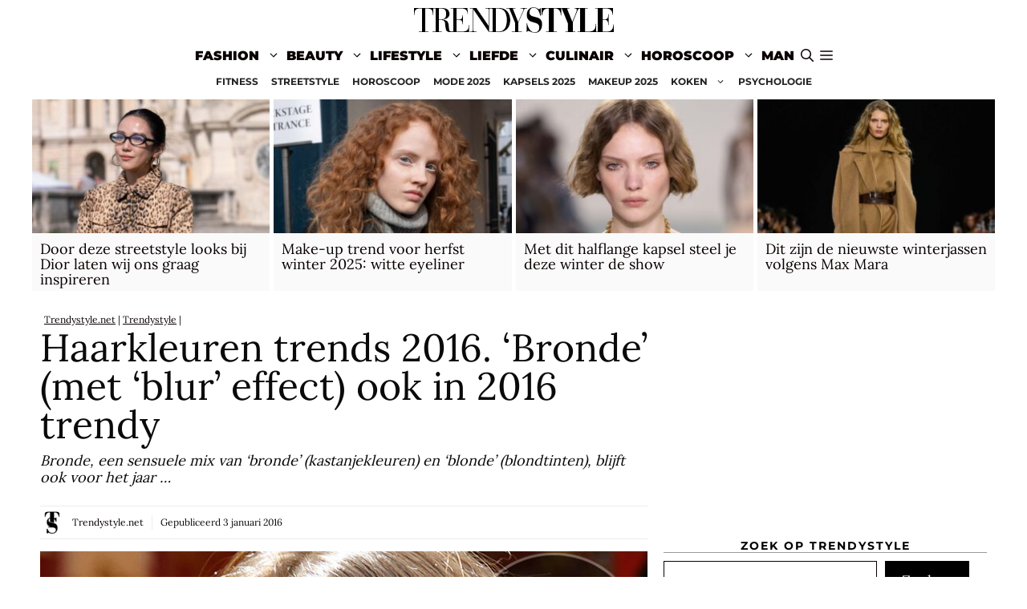

--- FILE ---
content_type: text/html; charset=utf-8
request_url: https://www.google.com/recaptcha/api2/aframe
body_size: 257
content:
<!DOCTYPE HTML><html><head><meta http-equiv="content-type" content="text/html; charset=UTF-8"></head><body><script nonce="8kgdOb6hW-usHMGgRmfcSQ">/** Anti-fraud and anti-abuse applications only. See google.com/recaptcha */ try{var clients={'sodar':'https://pagead2.googlesyndication.com/pagead/sodar?'};window.addEventListener("message",function(a){try{if(a.source===window.parent){var b=JSON.parse(a.data);var c=clients[b['id']];if(c){var d=document.createElement('img');d.src=c+b['params']+'&rc='+(localStorage.getItem("rc::a")?sessionStorage.getItem("rc::b"):"");window.document.body.appendChild(d);sessionStorage.setItem("rc::e",parseInt(sessionStorage.getItem("rc::e")||0)+1);localStorage.setItem("rc::h",'1768719610776');}}}catch(b){}});window.parent.postMessage("_grecaptcha_ready", "*");}catch(b){}</script></body></html>